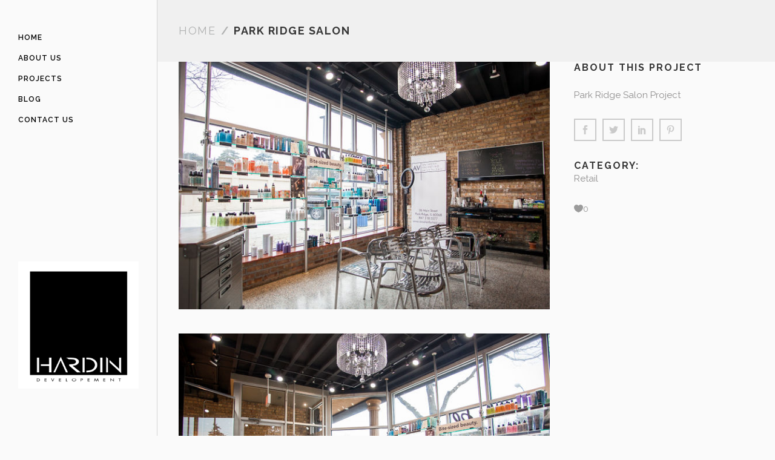

--- FILE ---
content_type: text/html; charset=UTF-8
request_url: https://hardindevelop.com/portfolio_page/park-ridge/
body_size: 10639
content:

<!DOCTYPE html>
<html lang="en-US">
<head>
    <meta charset="UTF-8"/>

                <meta name=viewport content="width=device-width,initial-scale=1,user-scalable=no">
        
            
                            <link rel="shortcut icon" type="image/x-icon" href="https://hardindevelop.com/wp-content/uploads/2015/03/hardin-design-favicon.png">
                <link rel="apple-touch-icon" href="https://hardindevelop.com/wp-content/uploads/2015/03/hardin-design-favicon.png"/>
            
    <link rel="profile" href="https://gmpg.org/xfn/11"/>
    
    
	<link rel="profile" href="https://gmpg.org/xfn/11" />

	<meta name='robots' content='index, follow, max-image-preview:large, max-snippet:-1, max-video-preview:-1' />

	<!-- This site is optimized with the Yoast SEO plugin v26.6 - https://yoast.com/wordpress/plugins/seo/ -->
	<title>Park Ridge Salon - Hardin Development, LLC</title>
	<link rel="canonical" href="https://hardindevelop.com/portfolio_page/park-ridge/" />
	<meta property="og:locale" content="en_US" />
	<meta property="og:type" content="article" />
	<meta property="og:title" content="Park Ridge Salon - Hardin Development, LLC" />
	<meta property="og:description" content="Park Ridge Salon Project" />
	<meta property="og:url" content="https://hardindevelop.com/portfolio_page/park-ridge/" />
	<meta property="og:site_name" content="Hardin Development, LLC" />
	<meta property="article:modified_time" content="2019-08-24T04:12:55+00:00" />
	<meta property="og:image" content="https://hardindevelop.com/wp-content/uploads/2019/08/Hardin-Development.-Park-Ridge-1.jpg" />
	<meta property="og:image:width" content="640" />
	<meta property="og:image:height" content="427" />
	<meta property="og:image:type" content="image/jpeg" />
	<meta name="twitter:card" content="summary_large_image" />
	<script type="application/ld+json" class="yoast-schema-graph">{"@context":"https://schema.org","@graph":[{"@type":"WebPage","@id":"https://hardindevelop.com/portfolio_page/park-ridge/","url":"https://hardindevelop.com/portfolio_page/park-ridge/","name":"Park Ridge Salon - Hardin Development, LLC","isPartOf":{"@id":"https://hardindevelop.com/#website"},"primaryImageOfPage":{"@id":"https://hardindevelop.com/portfolio_page/park-ridge/#primaryimage"},"image":{"@id":"https://hardindevelop.com/portfolio_page/park-ridge/#primaryimage"},"thumbnailUrl":"https://hardindevelop.com/wp-content/uploads/2019/08/Hardin-Development.-Park-Ridge-1.jpg","datePublished":"2019-08-24T04:07:27+00:00","dateModified":"2019-08-24T04:12:55+00:00","breadcrumb":{"@id":"https://hardindevelop.com/portfolio_page/park-ridge/#breadcrumb"},"inLanguage":"en-US","potentialAction":[{"@type":"ReadAction","target":["https://hardindevelop.com/portfolio_page/park-ridge/"]}]},{"@type":"ImageObject","inLanguage":"en-US","@id":"https://hardindevelop.com/portfolio_page/park-ridge/#primaryimage","url":"https://hardindevelop.com/wp-content/uploads/2019/08/Hardin-Development.-Park-Ridge-1.jpg","contentUrl":"https://hardindevelop.com/wp-content/uploads/2019/08/Hardin-Development.-Park-Ridge-1.jpg","width":640,"height":427},{"@type":"BreadcrumbList","@id":"https://hardindevelop.com/portfolio_page/park-ridge/#breadcrumb","itemListElement":[{"@type":"ListItem","position":1,"name":"Home","item":"https://hardindevelop.com/"},{"@type":"ListItem","position":2,"name":"Portfolio","item":"https://hardindevelop.com/portfolio_page/"},{"@type":"ListItem","position":3,"name":"Park Ridge Salon"}]},{"@type":"WebSite","@id":"https://hardindevelop.com/#website","url":"https://hardindevelop.com/","name":"Hardin Development, LLC","description":"Commercial Development &amp; General Contracting","potentialAction":[{"@type":"SearchAction","target":{"@type":"EntryPoint","urlTemplate":"https://hardindevelop.com/?s={search_term_string}"},"query-input":{"@type":"PropertyValueSpecification","valueRequired":true,"valueName":"search_term_string"}}],"inLanguage":"en-US"}]}</script>
	<!-- / Yoast SEO plugin. -->


<link rel='dns-prefetch' href='//fonts.googleapis.com' />
<link rel='dns-prefetch' href='//use.fontawesome.com' />
<link rel="alternate" type="application/rss+xml" title="Hardin Development, LLC &raquo; Feed" href="https://hardindevelop.com/feed/" />
<link rel="alternate" type="application/rss+xml" title="Hardin Development, LLC &raquo; Comments Feed" href="https://hardindevelop.com/comments/feed/" />
<link rel="alternate" title="oEmbed (JSON)" type="application/json+oembed" href="https://hardindevelop.com/wp-json/oembed/1.0/embed?url=https%3A%2F%2Fhardindevelop.com%2Fportfolio_page%2Fpark-ridge%2F" />
<link rel="alternate" title="oEmbed (XML)" type="text/xml+oembed" href="https://hardindevelop.com/wp-json/oembed/1.0/embed?url=https%3A%2F%2Fhardindevelop.com%2Fportfolio_page%2Fpark-ridge%2F&#038;format=xml" />
<style type="text/css" media="all">@font-face{font-family:'Cinzel';font-display:block;font-style:normal;font-weight:400;font-display:swap;src:url(https://fonts.gstatic.com/s/cinzel/v26/8vIJ7ww63mVu7gt7-GT7PkRXM8Xx.woff2) format('woff2');unicode-range:U+0100-02BA,U+02BD-02C5,U+02C7-02CC,U+02CE-02D7,U+02DD-02FF,U+0304,U+0308,U+0329,U+1D00-1DBF,U+1E00-1E9F,U+1EF2-1EFF,U+2020,U+20A0-20AB,U+20AD-20C0,U+2113,U+2C60-2C7F,U+A720-A7FF}@font-face{font-family:'Cinzel';font-display:block;font-style:normal;font-weight:400;font-display:swap;src:url(https://fonts.gstatic.com/s/cinzel/v26/8vIJ7ww63mVu7gt79mT7PkRXMw.woff2) format('woff2');unicode-range:U+0000-00FF,U+0131,U+0152-0153,U+02BB-02BC,U+02C6,U+02DA,U+02DC,U+0304,U+0308,U+0329,U+2000-206F,U+20AC,U+2122,U+2191,U+2193,U+2212,U+2215,U+FEFF,U+FFFD}@font-face{font-family:'Cinzel';font-display:block;font-style:normal;font-weight:600;font-display:swap;src:url(https://fonts.gstatic.com/s/cinzel/v26/8vIJ7ww63mVu7gt7-GT7PkRXM8Xx.woff2) format('woff2');unicode-range:U+0100-02BA,U+02BD-02C5,U+02C7-02CC,U+02CE-02D7,U+02DD-02FF,U+0304,U+0308,U+0329,U+1D00-1DBF,U+1E00-1E9F,U+1EF2-1EFF,U+2020,U+20A0-20AB,U+20AD-20C0,U+2113,U+2C60-2C7F,U+A720-A7FF}@font-face{font-family:'Cinzel';font-display:block;font-style:normal;font-weight:600;font-display:swap;src:url(https://fonts.gstatic.com/s/cinzel/v26/8vIJ7ww63mVu7gt79mT7PkRXMw.woff2) format('woff2');unicode-range:U+0000-00FF,U+0131,U+0152-0153,U+02BB-02BC,U+02C6,U+02DA,U+02DC,U+0304,U+0308,U+0329,U+2000-206F,U+20AC,U+2122,U+2191,U+2193,U+2212,U+2215,U+FEFF,U+FFFD}@font-face{font-family:'Cinzel';font-display:block;font-style:normal;font-weight:700;font-display:swap;src:url(https://fonts.gstatic.com/s/cinzel/v26/8vIJ7ww63mVu7gt7-GT7PkRXM8Xx.woff2) format('woff2');unicode-range:U+0100-02BA,U+02BD-02C5,U+02C7-02CC,U+02CE-02D7,U+02DD-02FF,U+0304,U+0308,U+0329,U+1D00-1DBF,U+1E00-1E9F,U+1EF2-1EFF,U+2020,U+20A0-20AB,U+20AD-20C0,U+2113,U+2C60-2C7F,U+A720-A7FF}@font-face{font-family:'Cinzel';font-display:block;font-style:normal;font-weight:700;font-display:swap;src:url(https://fonts.gstatic.com/s/cinzel/v26/8vIJ7ww63mVu7gt79mT7PkRXMw.woff2) format('woff2');unicode-range:U+0000-00FF,U+0131,U+0152-0153,U+02BB-02BC,U+02C6,U+02DA,U+02DC,U+0304,U+0308,U+0329,U+2000-206F,U+20AC,U+2122,U+2191,U+2193,U+2212,U+2215,U+FEFF,U+FFFD}@font-face{font-family:'Cinzel';font-display:block;font-style:normal;font-weight:800;font-display:swap;src:url(https://fonts.gstatic.com/s/cinzel/v26/8vIJ7ww63mVu7gt7-GT7PkRXM8Xx.woff2) format('woff2');unicode-range:U+0100-02BA,U+02BD-02C5,U+02C7-02CC,U+02CE-02D7,U+02DD-02FF,U+0304,U+0308,U+0329,U+1D00-1DBF,U+1E00-1E9F,U+1EF2-1EFF,U+2020,U+20A0-20AB,U+20AD-20C0,U+2113,U+2C60-2C7F,U+A720-A7FF}@font-face{font-family:'Cinzel';font-display:block;font-style:normal;font-weight:800;font-display:swap;src:url(https://fonts.gstatic.com/s/cinzel/v26/8vIJ7ww63mVu7gt79mT7PkRXMw.woff2) format('woff2');unicode-range:U+0000-00FF,U+0131,U+0152-0153,U+02BB-02BC,U+02C6,U+02DA,U+02DC,U+0304,U+0308,U+0329,U+2000-206F,U+20AC,U+2122,U+2191,U+2193,U+2212,U+2215,U+FEFF,U+FFFD}@font-face{font-family:'Raleway';font-style:italic;font-weight:300;font-display:swap;src:url(https://fonts.gstatic.com/s/raleway/v37/1Ptsg8zYS_SKggPNyCg4QIFqL_KWxWMT.woff2) format('woff2');unicode-range:U+0460-052F,U+1C80-1C8A,U+20B4,U+2DE0-2DFF,U+A640-A69F,U+FE2E-FE2F}@font-face{font-family:'Raleway';font-style:italic;font-weight:300;font-display:swap;src:url(https://fonts.gstatic.com/s/raleway/v37/1Ptsg8zYS_SKggPNyCg4SYFqL_KWxWMT.woff2) format('woff2');unicode-range:U+0301,U+0400-045F,U+0490-0491,U+04B0-04B1,U+2116}@font-face{font-family:'Raleway';font-style:italic;font-weight:300;font-display:swap;src:url(https://fonts.gstatic.com/s/raleway/v37/1Ptsg8zYS_SKggPNyCg4QoFqL_KWxWMT.woff2) format('woff2');unicode-range:U+0102-0103,U+0110-0111,U+0128-0129,U+0168-0169,U+01A0-01A1,U+01AF-01B0,U+0300-0301,U+0303-0304,U+0308-0309,U+0323,U+0329,U+1EA0-1EF9,U+20AB}@font-face{font-family:'Raleway';font-style:italic;font-weight:300;font-display:swap;src:url(https://fonts.gstatic.com/s/raleway/v37/1Ptsg8zYS_SKggPNyCg4Q4FqL_KWxWMT.woff2) format('woff2');unicode-range:U+0100-02BA,U+02BD-02C5,U+02C7-02CC,U+02CE-02D7,U+02DD-02FF,U+0304,U+0308,U+0329,U+1D00-1DBF,U+1E00-1E9F,U+1EF2-1EFF,U+2020,U+20A0-20AB,U+20AD-20C0,U+2113,U+2C60-2C7F,U+A720-A7FF}@font-face{font-family:'Raleway';font-style:italic;font-weight:300;font-display:swap;src:url(https://fonts.gstatic.com/s/raleway/v37/1Ptsg8zYS_SKggPNyCg4TYFqL_KWxQ.woff2) format('woff2');unicode-range:U+0000-00FF,U+0131,U+0152-0153,U+02BB-02BC,U+02C6,U+02DA,U+02DC,U+0304,U+0308,U+0329,U+2000-206F,U+20AC,U+2122,U+2191,U+2193,U+2212,U+2215,U+FEFF,U+FFFD}@font-face{font-family:'Raleway';font-style:italic;font-weight:400;font-display:swap;src:url(https://fonts.gstatic.com/s/raleway/v37/1Ptsg8zYS_SKggPNyCg4QIFqL_KWxWMT.woff2) format('woff2');unicode-range:U+0460-052F,U+1C80-1C8A,U+20B4,U+2DE0-2DFF,U+A640-A69F,U+FE2E-FE2F}@font-face{font-family:'Raleway';font-style:italic;font-weight:400;font-display:swap;src:url(https://fonts.gstatic.com/s/raleway/v37/1Ptsg8zYS_SKggPNyCg4SYFqL_KWxWMT.woff2) format('woff2');unicode-range:U+0301,U+0400-045F,U+0490-0491,U+04B0-04B1,U+2116}@font-face{font-family:'Raleway';font-style:italic;font-weight:400;font-display:swap;src:url(https://fonts.gstatic.com/s/raleway/v37/1Ptsg8zYS_SKggPNyCg4QoFqL_KWxWMT.woff2) format('woff2');unicode-range:U+0102-0103,U+0110-0111,U+0128-0129,U+0168-0169,U+01A0-01A1,U+01AF-01B0,U+0300-0301,U+0303-0304,U+0308-0309,U+0323,U+0329,U+1EA0-1EF9,U+20AB}@font-face{font-family:'Raleway';font-style:italic;font-weight:400;font-display:swap;src:url(https://fonts.gstatic.com/s/raleway/v37/1Ptsg8zYS_SKggPNyCg4Q4FqL_KWxWMT.woff2) format('woff2');unicode-range:U+0100-02BA,U+02BD-02C5,U+02C7-02CC,U+02CE-02D7,U+02DD-02FF,U+0304,U+0308,U+0329,U+1D00-1DBF,U+1E00-1E9F,U+1EF2-1EFF,U+2020,U+20A0-20AB,U+20AD-20C0,U+2113,U+2C60-2C7F,U+A720-A7FF}@font-face{font-family:'Raleway';font-style:italic;font-weight:400;font-display:swap;src:url(https://fonts.gstatic.com/s/raleway/v37/1Ptsg8zYS_SKggPNyCg4TYFqL_KWxQ.woff2) format('woff2');unicode-range:U+0000-00FF,U+0131,U+0152-0153,U+02BB-02BC,U+02C6,U+02DA,U+02DC,U+0304,U+0308,U+0329,U+2000-206F,U+20AC,U+2122,U+2191,U+2193,U+2212,U+2215,U+FEFF,U+FFFD}@font-face{font-family:'Raleway';font-style:italic;font-weight:600;font-display:swap;src:url(https://fonts.gstatic.com/s/raleway/v37/1Ptsg8zYS_SKggPNyCg4QIFqL_KWxWMT.woff2) format('woff2');unicode-range:U+0460-052F,U+1C80-1C8A,U+20B4,U+2DE0-2DFF,U+A640-A69F,U+FE2E-FE2F}@font-face{font-family:'Raleway';font-style:italic;font-weight:600;font-display:swap;src:url(https://fonts.gstatic.com/s/raleway/v37/1Ptsg8zYS_SKggPNyCg4SYFqL_KWxWMT.woff2) format('woff2');unicode-range:U+0301,U+0400-045F,U+0490-0491,U+04B0-04B1,U+2116}@font-face{font-family:'Raleway';font-style:italic;font-weight:600;font-display:swap;src:url(https://fonts.gstatic.com/s/raleway/v37/1Ptsg8zYS_SKggPNyCg4QoFqL_KWxWMT.woff2) format('woff2');unicode-range:U+0102-0103,U+0110-0111,U+0128-0129,U+0168-0169,U+01A0-01A1,U+01AF-01B0,U+0300-0301,U+0303-0304,U+0308-0309,U+0323,U+0329,U+1EA0-1EF9,U+20AB}@font-face{font-family:'Raleway';font-style:italic;font-weight:600;font-display:swap;src:url(https://fonts.gstatic.com/s/raleway/v37/1Ptsg8zYS_SKggPNyCg4Q4FqL_KWxWMT.woff2) format('woff2');unicode-range:U+0100-02BA,U+02BD-02C5,U+02C7-02CC,U+02CE-02D7,U+02DD-02FF,U+0304,U+0308,U+0329,U+1D00-1DBF,U+1E00-1E9F,U+1EF2-1EFF,U+2020,U+20A0-20AB,U+20AD-20C0,U+2113,U+2C60-2C7F,U+A720-A7FF}@font-face{font-family:'Raleway';font-style:italic;font-weight:600;font-display:swap;src:url(https://fonts.gstatic.com/s/raleway/v37/1Ptsg8zYS_SKggPNyCg4TYFqL_KWxQ.woff2) format('woff2');unicode-range:U+0000-00FF,U+0131,U+0152-0153,U+02BB-02BC,U+02C6,U+02DA,U+02DC,U+0304,U+0308,U+0329,U+2000-206F,U+20AC,U+2122,U+2191,U+2193,U+2212,U+2215,U+FEFF,U+FFFD}@font-face{font-family:'Raleway';font-style:italic;font-weight:700;font-display:swap;src:url(https://fonts.gstatic.com/s/raleway/v37/1Ptsg8zYS_SKggPNyCg4QIFqL_KWxWMT.woff2) format('woff2');unicode-range:U+0460-052F,U+1C80-1C8A,U+20B4,U+2DE0-2DFF,U+A640-A69F,U+FE2E-FE2F}@font-face{font-family:'Raleway';font-style:italic;font-weight:700;font-display:swap;src:url(https://fonts.gstatic.com/s/raleway/v37/1Ptsg8zYS_SKggPNyCg4SYFqL_KWxWMT.woff2) format('woff2');unicode-range:U+0301,U+0400-045F,U+0490-0491,U+04B0-04B1,U+2116}@font-face{font-family:'Raleway';font-style:italic;font-weight:700;font-display:swap;src:url(https://fonts.gstatic.com/s/raleway/v37/1Ptsg8zYS_SKggPNyCg4QoFqL_KWxWMT.woff2) format('woff2');unicode-range:U+0102-0103,U+0110-0111,U+0128-0129,U+0168-0169,U+01A0-01A1,U+01AF-01B0,U+0300-0301,U+0303-0304,U+0308-0309,U+0323,U+0329,U+1EA0-1EF9,U+20AB}@font-face{font-family:'Raleway';font-style:italic;font-weight:700;font-display:swap;src:url(https://fonts.gstatic.com/s/raleway/v37/1Ptsg8zYS_SKggPNyCg4Q4FqL_KWxWMT.woff2) format('woff2');unicode-range:U+0100-02BA,U+02BD-02C5,U+02C7-02CC,U+02CE-02D7,U+02DD-02FF,U+0304,U+0308,U+0329,U+1D00-1DBF,U+1E00-1E9F,U+1EF2-1EFF,U+2020,U+20A0-20AB,U+20AD-20C0,U+2113,U+2C60-2C7F,U+A720-A7FF}@font-face{font-family:'Raleway';font-style:italic;font-weight:700;font-display:swap;src:url(https://fonts.gstatic.com/s/raleway/v37/1Ptsg8zYS_SKggPNyCg4TYFqL_KWxQ.woff2) format('woff2');unicode-range:U+0000-00FF,U+0131,U+0152-0153,U+02BB-02BC,U+02C6,U+02DA,U+02DC,U+0304,U+0308,U+0329,U+2000-206F,U+20AC,U+2122,U+2191,U+2193,U+2212,U+2215,U+FEFF,U+FFFD}@font-face{font-family:'Raleway';font-display:block;font-style:normal;font-weight:200;font-display:swap;src:url(https://fonts.gstatic.com/s/raleway/v37/1Ptug8zYS_SKggPNyCAIT4ttDfCmxA.woff2) format('woff2');unicode-range:U+0460-052F,U+1C80-1C8A,U+20B4,U+2DE0-2DFF,U+A640-A69F,U+FE2E-FE2F}@font-face{font-family:'Raleway';font-display:block;font-style:normal;font-weight:200;font-display:swap;src:url(https://fonts.gstatic.com/s/raleway/v37/1Ptug8zYS_SKggPNyCkIT4ttDfCmxA.woff2) format('woff2');unicode-range:U+0301,U+0400-045F,U+0490-0491,U+04B0-04B1,U+2116}@font-face{font-family:'Raleway';font-display:block;font-style:normal;font-weight:200;font-display:swap;src:url(https://fonts.gstatic.com/s/raleway/v37/1Ptug8zYS_SKggPNyCIIT4ttDfCmxA.woff2) format('woff2');unicode-range:U+0102-0103,U+0110-0111,U+0128-0129,U+0168-0169,U+01A0-01A1,U+01AF-01B0,U+0300-0301,U+0303-0304,U+0308-0309,U+0323,U+0329,U+1EA0-1EF9,U+20AB}@font-face{font-family:'Raleway';font-display:block;font-style:normal;font-weight:200;font-display:swap;src:url(https://fonts.gstatic.com/s/raleway/v37/1Ptug8zYS_SKggPNyCMIT4ttDfCmxA.woff2) format('woff2');unicode-range:U+0100-02BA,U+02BD-02C5,U+02C7-02CC,U+02CE-02D7,U+02DD-02FF,U+0304,U+0308,U+0329,U+1D00-1DBF,U+1E00-1E9F,U+1EF2-1EFF,U+2020,U+20A0-20AB,U+20AD-20C0,U+2113,U+2C60-2C7F,U+A720-A7FF}@font-face{font-family:'Raleway';font-display:block;font-style:normal;font-weight:200;font-display:swap;src:url(https://fonts.gstatic.com/s/raleway/v37/1Ptug8zYS_SKggPNyC0IT4ttDfA.woff2) format('woff2');unicode-range:U+0000-00FF,U+0131,U+0152-0153,U+02BB-02BC,U+02C6,U+02DA,U+02DC,U+0304,U+0308,U+0329,U+2000-206F,U+20AC,U+2122,U+2191,U+2193,U+2212,U+2215,U+FEFF,U+FFFD}@font-face{font-family:'Raleway';font-display:block;font-style:normal;font-weight:300;font-display:swap;src:url(https://fonts.gstatic.com/s/raleway/v37/1Ptug8zYS_SKggPNyCAIT4ttDfCmxA.woff2) format('woff2');unicode-range:U+0460-052F,U+1C80-1C8A,U+20B4,U+2DE0-2DFF,U+A640-A69F,U+FE2E-FE2F}@font-face{font-family:'Raleway';font-display:block;font-style:normal;font-weight:300;font-display:swap;src:url(https://fonts.gstatic.com/s/raleway/v37/1Ptug8zYS_SKggPNyCkIT4ttDfCmxA.woff2) format('woff2');unicode-range:U+0301,U+0400-045F,U+0490-0491,U+04B0-04B1,U+2116}@font-face{font-family:'Raleway';font-display:block;font-style:normal;font-weight:300;font-display:swap;src:url(https://fonts.gstatic.com/s/raleway/v37/1Ptug8zYS_SKggPNyCIIT4ttDfCmxA.woff2) format('woff2');unicode-range:U+0102-0103,U+0110-0111,U+0128-0129,U+0168-0169,U+01A0-01A1,U+01AF-01B0,U+0300-0301,U+0303-0304,U+0308-0309,U+0323,U+0329,U+1EA0-1EF9,U+20AB}@font-face{font-family:'Raleway';font-display:block;font-style:normal;font-weight:300;font-display:swap;src:url(https://fonts.gstatic.com/s/raleway/v37/1Ptug8zYS_SKggPNyCMIT4ttDfCmxA.woff2) format('woff2');unicode-range:U+0100-02BA,U+02BD-02C5,U+02C7-02CC,U+02CE-02D7,U+02DD-02FF,U+0304,U+0308,U+0329,U+1D00-1DBF,U+1E00-1E9F,U+1EF2-1EFF,U+2020,U+20A0-20AB,U+20AD-20C0,U+2113,U+2C60-2C7F,U+A720-A7FF}@font-face{font-family:'Raleway';font-display:block;font-style:normal;font-weight:300;font-display:swap;src:url(https://fonts.gstatic.com/s/raleway/v37/1Ptug8zYS_SKggPNyC0IT4ttDfA.woff2) format('woff2');unicode-range:U+0000-00FF,U+0131,U+0152-0153,U+02BB-02BC,U+02C6,U+02DA,U+02DC,U+0304,U+0308,U+0329,U+2000-206F,U+20AC,U+2122,U+2191,U+2193,U+2212,U+2215,U+FEFF,U+FFFD}@font-face{font-family:'Raleway';font-display:block;font-style:normal;font-weight:400;font-display:swap;src:url(https://fonts.gstatic.com/s/raleway/v37/1Ptug8zYS_SKggPNyCAIT4ttDfCmxA.woff2) format('woff2');unicode-range:U+0460-052F,U+1C80-1C8A,U+20B4,U+2DE0-2DFF,U+A640-A69F,U+FE2E-FE2F}@font-face{font-family:'Raleway';font-display:block;font-style:normal;font-weight:400;font-display:swap;src:url(https://fonts.gstatic.com/s/raleway/v37/1Ptug8zYS_SKggPNyCkIT4ttDfCmxA.woff2) format('woff2');unicode-range:U+0301,U+0400-045F,U+0490-0491,U+04B0-04B1,U+2116}@font-face{font-family:'Raleway';font-display:block;font-style:normal;font-weight:400;font-display:swap;src:url(https://fonts.gstatic.com/s/raleway/v37/1Ptug8zYS_SKggPNyCIIT4ttDfCmxA.woff2) format('woff2');unicode-range:U+0102-0103,U+0110-0111,U+0128-0129,U+0168-0169,U+01A0-01A1,U+01AF-01B0,U+0300-0301,U+0303-0304,U+0308-0309,U+0323,U+0329,U+1EA0-1EF9,U+20AB}@font-face{font-family:'Raleway';font-display:block;font-style:normal;font-weight:400;font-display:swap;src:url(https://fonts.gstatic.com/s/raleway/v37/1Ptug8zYS_SKggPNyCMIT4ttDfCmxA.woff2) format('woff2');unicode-range:U+0100-02BA,U+02BD-02C5,U+02C7-02CC,U+02CE-02D7,U+02DD-02FF,U+0304,U+0308,U+0329,U+1D00-1DBF,U+1E00-1E9F,U+1EF2-1EFF,U+2020,U+20A0-20AB,U+20AD-20C0,U+2113,U+2C60-2C7F,U+A720-A7FF}@font-face{font-family:'Raleway';font-display:block;font-style:normal;font-weight:400;font-display:swap;src:url(https://fonts.gstatic.com/s/raleway/v37/1Ptug8zYS_SKggPNyC0IT4ttDfA.woff2) format('woff2');unicode-range:U+0000-00FF,U+0131,U+0152-0153,U+02BB-02BC,U+02C6,U+02DA,U+02DC,U+0304,U+0308,U+0329,U+2000-206F,U+20AC,U+2122,U+2191,U+2193,U+2212,U+2215,U+FEFF,U+FFFD}@font-face{font-family:'Raleway';font-display:block;font-style:normal;font-weight:600;font-display:swap;src:url(https://fonts.gstatic.com/s/raleway/v37/1Ptug8zYS_SKggPNyCAIT4ttDfCmxA.woff2) format('woff2');unicode-range:U+0460-052F,U+1C80-1C8A,U+20B4,U+2DE0-2DFF,U+A640-A69F,U+FE2E-FE2F}@font-face{font-family:'Raleway';font-display:block;font-style:normal;font-weight:600;font-display:swap;src:url(https://fonts.gstatic.com/s/raleway/v37/1Ptug8zYS_SKggPNyCkIT4ttDfCmxA.woff2) format('woff2');unicode-range:U+0301,U+0400-045F,U+0490-0491,U+04B0-04B1,U+2116}@font-face{font-family:'Raleway';font-display:block;font-style:normal;font-weight:600;font-display:swap;src:url(https://fonts.gstatic.com/s/raleway/v37/1Ptug8zYS_SKggPNyCIIT4ttDfCmxA.woff2) format('woff2');unicode-range:U+0102-0103,U+0110-0111,U+0128-0129,U+0168-0169,U+01A0-01A1,U+01AF-01B0,U+0300-0301,U+0303-0304,U+0308-0309,U+0323,U+0329,U+1EA0-1EF9,U+20AB}@font-face{font-family:'Raleway';font-display:block;font-style:normal;font-weight:600;font-display:swap;src:url(https://fonts.gstatic.com/s/raleway/v37/1Ptug8zYS_SKggPNyCMIT4ttDfCmxA.woff2) format('woff2');unicode-range:U+0100-02BA,U+02BD-02C5,U+02C7-02CC,U+02CE-02D7,U+02DD-02FF,U+0304,U+0308,U+0329,U+1D00-1DBF,U+1E00-1E9F,U+1EF2-1EFF,U+2020,U+20A0-20AB,U+20AD-20C0,U+2113,U+2C60-2C7F,U+A720-A7FF}@font-face{font-family:'Raleway';font-display:block;font-style:normal;font-weight:600;font-display:swap;src:url(https://fonts.gstatic.com/s/raleway/v37/1Ptug8zYS_SKggPNyC0IT4ttDfA.woff2) format('woff2');unicode-range:U+0000-00FF,U+0131,U+0152-0153,U+02BB-02BC,U+02C6,U+02DA,U+02DC,U+0304,U+0308,U+0329,U+2000-206F,U+20AC,U+2122,U+2191,U+2193,U+2212,U+2215,U+FEFF,U+FFFD}@font-face{font-family:'Raleway';font-display:block;font-style:normal;font-weight:700;font-display:swap;src:url(https://fonts.gstatic.com/s/raleway/v37/1Ptug8zYS_SKggPNyCAIT4ttDfCmxA.woff2) format('woff2');unicode-range:U+0460-052F,U+1C80-1C8A,U+20B4,U+2DE0-2DFF,U+A640-A69F,U+FE2E-FE2F}@font-face{font-family:'Raleway';font-display:block;font-style:normal;font-weight:700;font-display:swap;src:url(https://fonts.gstatic.com/s/raleway/v37/1Ptug8zYS_SKggPNyCkIT4ttDfCmxA.woff2) format('woff2');unicode-range:U+0301,U+0400-045F,U+0490-0491,U+04B0-04B1,U+2116}@font-face{font-family:'Raleway';font-display:block;font-style:normal;font-weight:700;font-display:swap;src:url(https://fonts.gstatic.com/s/raleway/v37/1Ptug8zYS_SKggPNyCIIT4ttDfCmxA.woff2) format('woff2');unicode-range:U+0102-0103,U+0110-0111,U+0128-0129,U+0168-0169,U+01A0-01A1,U+01AF-01B0,U+0300-0301,U+0303-0304,U+0308-0309,U+0323,U+0329,U+1EA0-1EF9,U+20AB}@font-face{font-family:'Raleway';font-display:block;font-style:normal;font-weight:700;font-display:swap;src:url(https://fonts.gstatic.com/s/raleway/v37/1Ptug8zYS_SKggPNyCMIT4ttDfCmxA.woff2) format('woff2');unicode-range:U+0100-02BA,U+02BD-02C5,U+02C7-02CC,U+02CE-02D7,U+02DD-02FF,U+0304,U+0308,U+0329,U+1D00-1DBF,U+1E00-1E9F,U+1EF2-1EFF,U+2020,U+20A0-20AB,U+20AD-20C0,U+2113,U+2C60-2C7F,U+A720-A7FF}@font-face{font-family:'Raleway';font-display:block;font-style:normal;font-weight:700;font-display:swap;src:url(https://fonts.gstatic.com/s/raleway/v37/1Ptug8zYS_SKggPNyC0IT4ttDfA.woff2) format('woff2');unicode-range:U+0000-00FF,U+0131,U+0152-0153,U+02BB-02BC,U+02C6,U+02DA,U+02DC,U+0304,U+0308,U+0329,U+2000-206F,U+20AC,U+2122,U+2191,U+2193,U+2212,U+2215,U+FEFF,U+FFFD}@font-face{font-family:'Raleway';font-display:block;font-style:normal;font-weight:800;font-display:swap;src:url(https://fonts.gstatic.com/s/raleway/v37/1Ptug8zYS_SKggPNyCAIT4ttDfCmxA.woff2) format('woff2');unicode-range:U+0460-052F,U+1C80-1C8A,U+20B4,U+2DE0-2DFF,U+A640-A69F,U+FE2E-FE2F}@font-face{font-family:'Raleway';font-display:block;font-style:normal;font-weight:800;font-display:swap;src:url(https://fonts.gstatic.com/s/raleway/v37/1Ptug8zYS_SKggPNyCkIT4ttDfCmxA.woff2) format('woff2');unicode-range:U+0301,U+0400-045F,U+0490-0491,U+04B0-04B1,U+2116}@font-face{font-family:'Raleway';font-display:block;font-style:normal;font-weight:800;font-display:swap;src:url(https://fonts.gstatic.com/s/raleway/v37/1Ptug8zYS_SKggPNyCIIT4ttDfCmxA.woff2) format('woff2');unicode-range:U+0102-0103,U+0110-0111,U+0128-0129,U+0168-0169,U+01A0-01A1,U+01AF-01B0,U+0300-0301,U+0303-0304,U+0308-0309,U+0323,U+0329,U+1EA0-1EF9,U+20AB}@font-face{font-family:'Raleway';font-display:block;font-style:normal;font-weight:800;font-display:swap;src:url(https://fonts.gstatic.com/s/raleway/v37/1Ptug8zYS_SKggPNyCMIT4ttDfCmxA.woff2) format('woff2');unicode-range:U+0100-02BA,U+02BD-02C5,U+02C7-02CC,U+02CE-02D7,U+02DD-02FF,U+0304,U+0308,U+0329,U+1D00-1DBF,U+1E00-1E9F,U+1EF2-1EFF,U+2020,U+20A0-20AB,U+20AD-20C0,U+2113,U+2C60-2C7F,U+A720-A7FF}@font-face{font-family:'Raleway';font-display:block;font-style:normal;font-weight:800;font-display:swap;src:url(https://fonts.gstatic.com/s/raleway/v37/1Ptug8zYS_SKggPNyC0IT4ttDfA.woff2) format('woff2');unicode-range:U+0000-00FF,U+0131,U+0152-0153,U+02BB-02BC,U+02C6,U+02DA,U+02DC,U+0304,U+0308,U+0329,U+2000-206F,U+20AC,U+2122,U+2191,U+2193,U+2212,U+2215,U+FEFF,U+FFFD}</style>
<style id='wp-img-auto-sizes-contain-inline-css' type='text/css'>
img:is([sizes=auto i],[sizes^="auto," i]){contain-intrinsic-size:3000px 1500px}
/*# sourceURL=wp-img-auto-sizes-contain-inline-css */
</style>
<style id='wp-block-library-inline-css' type='text/css'>
:root{--wp-block-synced-color:#7a00df;--wp-block-synced-color--rgb:122,0,223;--wp-bound-block-color:var(--wp-block-synced-color);--wp-editor-canvas-background:#ddd;--wp-admin-theme-color:#007cba;--wp-admin-theme-color--rgb:0,124,186;--wp-admin-theme-color-darker-10:#006ba1;--wp-admin-theme-color-darker-10--rgb:0,107,160.5;--wp-admin-theme-color-darker-20:#005a87;--wp-admin-theme-color-darker-20--rgb:0,90,135;--wp-admin-border-width-focus:2px}@media (min-resolution:192dpi){:root{--wp-admin-border-width-focus:1.5px}}.wp-element-button{cursor:pointer}:root .has-very-light-gray-background-color{background-color:#eee}:root .has-very-dark-gray-background-color{background-color:#313131}:root .has-very-light-gray-color{color:#eee}:root .has-very-dark-gray-color{color:#313131}:root .has-vivid-green-cyan-to-vivid-cyan-blue-gradient-background{background:linear-gradient(135deg,#00d084,#0693e3)}:root .has-purple-crush-gradient-background{background:linear-gradient(135deg,#34e2e4,#4721fb 50%,#ab1dfe)}:root .has-hazy-dawn-gradient-background{background:linear-gradient(135deg,#faaca8,#dad0ec)}:root .has-subdued-olive-gradient-background{background:linear-gradient(135deg,#fafae1,#67a671)}:root .has-atomic-cream-gradient-background{background:linear-gradient(135deg,#fdd79a,#004a59)}:root .has-nightshade-gradient-background{background:linear-gradient(135deg,#330968,#31cdcf)}:root .has-midnight-gradient-background{background:linear-gradient(135deg,#020381,#2874fc)}:root{--wp--preset--font-size--normal:16px;--wp--preset--font-size--huge:42px}.has-regular-font-size{font-size:1em}.has-larger-font-size{font-size:2.625em}.has-normal-font-size{font-size:var(--wp--preset--font-size--normal)}.has-huge-font-size{font-size:var(--wp--preset--font-size--huge)}.has-text-align-center{text-align:center}.has-text-align-left{text-align:left}.has-text-align-right{text-align:right}.has-fit-text{white-space:nowrap!important}#end-resizable-editor-section{display:none}.aligncenter{clear:both}.items-justified-left{justify-content:flex-start}.items-justified-center{justify-content:center}.items-justified-right{justify-content:flex-end}.items-justified-space-between{justify-content:space-between}.screen-reader-text{border:0;clip-path:inset(50%);height:1px;margin:-1px;overflow:hidden;padding:0;position:absolute;width:1px;word-wrap:normal!important}.screen-reader-text:focus{background-color:#ddd;clip-path:none;color:#444;display:block;font-size:1em;height:auto;left:5px;line-height:normal;padding:15px 23px 14px;text-decoration:none;top:5px;width:auto;z-index:100000}html :where(.has-border-color){border-style:solid}html :where([style*=border-top-color]){border-top-style:solid}html :where([style*=border-right-color]){border-right-style:solid}html :where([style*=border-bottom-color]){border-bottom-style:solid}html :where([style*=border-left-color]){border-left-style:solid}html :where([style*=border-width]){border-style:solid}html :where([style*=border-top-width]){border-top-style:solid}html :where([style*=border-right-width]){border-right-style:solid}html :where([style*=border-bottom-width]){border-bottom-style:solid}html :where([style*=border-left-width]){border-left-style:solid}html :where(img[class*=wp-image-]){height:auto;max-width:100%}:where(figure){margin:0 0 1em}html :where(.is-position-sticky){--wp-admin--admin-bar--position-offset:var(--wp-admin--admin-bar--height,0px)}@media screen and (max-width:600px){html :where(.is-position-sticky){--wp-admin--admin-bar--position-offset:0px}}

/*# sourceURL=wp-block-library-inline-css */
</style><style id='global-styles-inline-css' type='text/css'>
:root{--wp--preset--aspect-ratio--square: 1;--wp--preset--aspect-ratio--4-3: 4/3;--wp--preset--aspect-ratio--3-4: 3/4;--wp--preset--aspect-ratio--3-2: 3/2;--wp--preset--aspect-ratio--2-3: 2/3;--wp--preset--aspect-ratio--16-9: 16/9;--wp--preset--aspect-ratio--9-16: 9/16;--wp--preset--color--black: #000000;--wp--preset--color--cyan-bluish-gray: #abb8c3;--wp--preset--color--white: #ffffff;--wp--preset--color--pale-pink: #f78da7;--wp--preset--color--vivid-red: #cf2e2e;--wp--preset--color--luminous-vivid-orange: #ff6900;--wp--preset--color--luminous-vivid-amber: #fcb900;--wp--preset--color--light-green-cyan: #7bdcb5;--wp--preset--color--vivid-green-cyan: #00d084;--wp--preset--color--pale-cyan-blue: #8ed1fc;--wp--preset--color--vivid-cyan-blue: #0693e3;--wp--preset--color--vivid-purple: #9b51e0;--wp--preset--gradient--vivid-cyan-blue-to-vivid-purple: linear-gradient(135deg,rgb(6,147,227) 0%,rgb(155,81,224) 100%);--wp--preset--gradient--light-green-cyan-to-vivid-green-cyan: linear-gradient(135deg,rgb(122,220,180) 0%,rgb(0,208,130) 100%);--wp--preset--gradient--luminous-vivid-amber-to-luminous-vivid-orange: linear-gradient(135deg,rgb(252,185,0) 0%,rgb(255,105,0) 100%);--wp--preset--gradient--luminous-vivid-orange-to-vivid-red: linear-gradient(135deg,rgb(255,105,0) 0%,rgb(207,46,46) 100%);--wp--preset--gradient--very-light-gray-to-cyan-bluish-gray: linear-gradient(135deg,rgb(238,238,238) 0%,rgb(169,184,195) 100%);--wp--preset--gradient--cool-to-warm-spectrum: linear-gradient(135deg,rgb(74,234,220) 0%,rgb(151,120,209) 20%,rgb(207,42,186) 40%,rgb(238,44,130) 60%,rgb(251,105,98) 80%,rgb(254,248,76) 100%);--wp--preset--gradient--blush-light-purple: linear-gradient(135deg,rgb(255,206,236) 0%,rgb(152,150,240) 100%);--wp--preset--gradient--blush-bordeaux: linear-gradient(135deg,rgb(254,205,165) 0%,rgb(254,45,45) 50%,rgb(107,0,62) 100%);--wp--preset--gradient--luminous-dusk: linear-gradient(135deg,rgb(255,203,112) 0%,rgb(199,81,192) 50%,rgb(65,88,208) 100%);--wp--preset--gradient--pale-ocean: linear-gradient(135deg,rgb(255,245,203) 0%,rgb(182,227,212) 50%,rgb(51,167,181) 100%);--wp--preset--gradient--electric-grass: linear-gradient(135deg,rgb(202,248,128) 0%,rgb(113,206,126) 100%);--wp--preset--gradient--midnight: linear-gradient(135deg,rgb(2,3,129) 0%,rgb(40,116,252) 100%);--wp--preset--font-size--small: 13px;--wp--preset--font-size--medium: 20px;--wp--preset--font-size--large: 36px;--wp--preset--font-size--x-large: 42px;--wp--preset--spacing--20: 0.44rem;--wp--preset--spacing--30: 0.67rem;--wp--preset--spacing--40: 1rem;--wp--preset--spacing--50: 1.5rem;--wp--preset--spacing--60: 2.25rem;--wp--preset--spacing--70: 3.38rem;--wp--preset--spacing--80: 5.06rem;--wp--preset--shadow--natural: 6px 6px 9px rgba(0, 0, 0, 0.2);--wp--preset--shadow--deep: 12px 12px 50px rgba(0, 0, 0, 0.4);--wp--preset--shadow--sharp: 6px 6px 0px rgba(0, 0, 0, 0.2);--wp--preset--shadow--outlined: 6px 6px 0px -3px rgb(255, 255, 255), 6px 6px rgb(0, 0, 0);--wp--preset--shadow--crisp: 6px 6px 0px rgb(0, 0, 0);}:where(.is-layout-flex){gap: 0.5em;}:where(.is-layout-grid){gap: 0.5em;}body .is-layout-flex{display: flex;}.is-layout-flex{flex-wrap: wrap;align-items: center;}.is-layout-flex > :is(*, div){margin: 0;}body .is-layout-grid{display: grid;}.is-layout-grid > :is(*, div){margin: 0;}:where(.wp-block-columns.is-layout-flex){gap: 2em;}:where(.wp-block-columns.is-layout-grid){gap: 2em;}:where(.wp-block-post-template.is-layout-flex){gap: 1.25em;}:where(.wp-block-post-template.is-layout-grid){gap: 1.25em;}.has-black-color{color: var(--wp--preset--color--black) !important;}.has-cyan-bluish-gray-color{color: var(--wp--preset--color--cyan-bluish-gray) !important;}.has-white-color{color: var(--wp--preset--color--white) !important;}.has-pale-pink-color{color: var(--wp--preset--color--pale-pink) !important;}.has-vivid-red-color{color: var(--wp--preset--color--vivid-red) !important;}.has-luminous-vivid-orange-color{color: var(--wp--preset--color--luminous-vivid-orange) !important;}.has-luminous-vivid-amber-color{color: var(--wp--preset--color--luminous-vivid-amber) !important;}.has-light-green-cyan-color{color: var(--wp--preset--color--light-green-cyan) !important;}.has-vivid-green-cyan-color{color: var(--wp--preset--color--vivid-green-cyan) !important;}.has-pale-cyan-blue-color{color: var(--wp--preset--color--pale-cyan-blue) !important;}.has-vivid-cyan-blue-color{color: var(--wp--preset--color--vivid-cyan-blue) !important;}.has-vivid-purple-color{color: var(--wp--preset--color--vivid-purple) !important;}.has-black-background-color{background-color: var(--wp--preset--color--black) !important;}.has-cyan-bluish-gray-background-color{background-color: var(--wp--preset--color--cyan-bluish-gray) !important;}.has-white-background-color{background-color: var(--wp--preset--color--white) !important;}.has-pale-pink-background-color{background-color: var(--wp--preset--color--pale-pink) !important;}.has-vivid-red-background-color{background-color: var(--wp--preset--color--vivid-red) !important;}.has-luminous-vivid-orange-background-color{background-color: var(--wp--preset--color--luminous-vivid-orange) !important;}.has-luminous-vivid-amber-background-color{background-color: var(--wp--preset--color--luminous-vivid-amber) !important;}.has-light-green-cyan-background-color{background-color: var(--wp--preset--color--light-green-cyan) !important;}.has-vivid-green-cyan-background-color{background-color: var(--wp--preset--color--vivid-green-cyan) !important;}.has-pale-cyan-blue-background-color{background-color: var(--wp--preset--color--pale-cyan-blue) !important;}.has-vivid-cyan-blue-background-color{background-color: var(--wp--preset--color--vivid-cyan-blue) !important;}.has-vivid-purple-background-color{background-color: var(--wp--preset--color--vivid-purple) !important;}.has-black-border-color{border-color: var(--wp--preset--color--black) !important;}.has-cyan-bluish-gray-border-color{border-color: var(--wp--preset--color--cyan-bluish-gray) !important;}.has-white-border-color{border-color: var(--wp--preset--color--white) !important;}.has-pale-pink-border-color{border-color: var(--wp--preset--color--pale-pink) !important;}.has-vivid-red-border-color{border-color: var(--wp--preset--color--vivid-red) !important;}.has-luminous-vivid-orange-border-color{border-color: var(--wp--preset--color--luminous-vivid-orange) !important;}.has-luminous-vivid-amber-border-color{border-color: var(--wp--preset--color--luminous-vivid-amber) !important;}.has-light-green-cyan-border-color{border-color: var(--wp--preset--color--light-green-cyan) !important;}.has-vivid-green-cyan-border-color{border-color: var(--wp--preset--color--vivid-green-cyan) !important;}.has-pale-cyan-blue-border-color{border-color: var(--wp--preset--color--pale-cyan-blue) !important;}.has-vivid-cyan-blue-border-color{border-color: var(--wp--preset--color--vivid-cyan-blue) !important;}.has-vivid-purple-border-color{border-color: var(--wp--preset--color--vivid-purple) !important;}.has-vivid-cyan-blue-to-vivid-purple-gradient-background{background: var(--wp--preset--gradient--vivid-cyan-blue-to-vivid-purple) !important;}.has-light-green-cyan-to-vivid-green-cyan-gradient-background{background: var(--wp--preset--gradient--light-green-cyan-to-vivid-green-cyan) !important;}.has-luminous-vivid-amber-to-luminous-vivid-orange-gradient-background{background: var(--wp--preset--gradient--luminous-vivid-amber-to-luminous-vivid-orange) !important;}.has-luminous-vivid-orange-to-vivid-red-gradient-background{background: var(--wp--preset--gradient--luminous-vivid-orange-to-vivid-red) !important;}.has-very-light-gray-to-cyan-bluish-gray-gradient-background{background: var(--wp--preset--gradient--very-light-gray-to-cyan-bluish-gray) !important;}.has-cool-to-warm-spectrum-gradient-background{background: var(--wp--preset--gradient--cool-to-warm-spectrum) !important;}.has-blush-light-purple-gradient-background{background: var(--wp--preset--gradient--blush-light-purple) !important;}.has-blush-bordeaux-gradient-background{background: var(--wp--preset--gradient--blush-bordeaux) !important;}.has-luminous-dusk-gradient-background{background: var(--wp--preset--gradient--luminous-dusk) !important;}.has-pale-ocean-gradient-background{background: var(--wp--preset--gradient--pale-ocean) !important;}.has-electric-grass-gradient-background{background: var(--wp--preset--gradient--electric-grass) !important;}.has-midnight-gradient-background{background: var(--wp--preset--gradient--midnight) !important;}.has-small-font-size{font-size: var(--wp--preset--font-size--small) !important;}.has-medium-font-size{font-size: var(--wp--preset--font-size--medium) !important;}.has-large-font-size{font-size: var(--wp--preset--font-size--large) !important;}.has-x-large-font-size{font-size: var(--wp--preset--font-size--x-large) !important;}
/*# sourceURL=global-styles-inline-css */
</style>

<style id='classic-theme-styles-inline-css' type='text/css'>
/*! This file is auto-generated */
.wp-block-button__link{color:#fff;background-color:#32373c;border-radius:9999px;box-shadow:none;text-decoration:none;padding:calc(.667em + 2px) calc(1.333em + 2px);font-size:1.125em}.wp-block-file__button{background:#32373c;color:#fff;text-decoration:none}
/*# sourceURL=/wp-includes/css/classic-themes.min.css */
</style>
<link rel='stylesheet' id='wpo_min-header-0-css' href='https://hardindevelop.com/wp-content/cache/wpo-minify/1766620217/assets/wpo-minify-header-b9857745.min.css' type='text/css' media='all' />
<script type="text/javascript" src="https://hardindevelop.com/wp-content/cache/wpo-minify/1766620217/assets/wpo-minify-header-7afd0e3d.min.js" id="wpo_min-header-0-js"></script>
<link rel="https://api.w.org/" href="https://hardindevelop.com/wp-json/" /><link rel="EditURI" type="application/rsd+xml" title="RSD" href="https://hardindevelop.com/xmlrpc.php?rsd" />
<meta name="generator" content="WordPress 6.9" />
<link rel='shortlink' href='https://hardindevelop.com/?p=20668' />
<script src='https://www.google.com/recaptcha/api.js'></script>
<!-- Global site tag (gtag.js) - Google Analytics -->
<script async src="https://www.googletagmanager.com/gtag/js?id=UA-45147002-3"></script>
<script>
  window.dataLayer = window.dataLayer || [];
  function gtag(){dataLayer.push(arguments);}
  gtag('js', new Date());

  gtag('config', 'UA-45147002-3');
</script><meta name="generator" content="Powered by WPBakery Page Builder - drag and drop page builder for WordPress."/>
		<style type="text/css" id="wp-custom-css">
			a, p a {color:#9b9b9b;}		</style>
		<noscript><style> .wpb_animate_when_almost_visible { opacity: 1; }</style></noscript>	
</head>

<body data-rsssl=1 class="wp-singular portfolio_page-template-default single single-portfolio_page postid-20668 wp-theme-soho wp-child-theme-soho-child soho-core-1.0.5  vertical_menu_enabled  vertical_menu_transparency vertical_menu_transparency_on wpb-js-composer js-comp-ver-6.10.0 vc_responsive">

        <div class="ajax_loader"><div class="ajax_loader_1"><div class="ajax_loader_html"></div></div></div>
        <section class="side_menu right">
        <div class="side_menu_title">
                    </div>
        <div id="text-6" class="widget widget_text posts_holder"><h6>Custom Menu</h6>			<div class="textwidget"><ul>
<li><a href="http://demo.select-themes.com/soho/" target="_self">Home</a></li>
<li><a href="http://demo.select-themes.com/soho/about-us/" target="_self">About Us</a></li>
<li><a href="http://demo.select-themes.com/soho/blog/blog-masonry/" target="_self">Blog Masonry</a></li>
<li><a href="http://demo.select-themes.com/soho/portfolio/gallery-style/four-columns-grid/" target="_self">Portfolio Gallery</a></li>
<li><a href="http://demo.select-themes.com/soho/contact-us/" target="_self">Contact Us</a></li>
</ul></div>
		</div>
		<div id="recent-posts-10" class="widget widget_recent_entries posts_holder">
		<h6>Latest From Our Blog</h6>
		<ul>
											<li>
					<a href="https://hardindevelop.com/tapered-open-web-trusses-provide-a-roof-with-style/">Tapered Open-Web Trusses Provide a Roof with Style</a>
									</li>
											<li>
					<a href="https://hardindevelop.com/specialtys-cafe-bakery-now-open-in-oakbrook-terrace/">Construction Complete &#8211; Specialty&#8217;s Cafe &#038; Bakery Now Open in Oakbrook Terrace</a>
									</li>
											<li>
					<a href="https://hardindevelop.com/construction-underway-specialtys-cafe-and-bakery/">Construction Underway &#8211; Specialty’s Cafe and Bakery</a>
									</li>
											<li>
					<a href="https://hardindevelop.com/guest-post/">Guest Post: The Future of Energy Management in Commercial Buildings</a>
									</li>
					</ul>

		</div><div id="text-7" class="widget widget_text posts_holder">			<div class="textwidget"><span class='q_social_icon_holder'><a href="https://www.facebook.com" target='_blank'><span class='fa-stack q_social_icon_class tiny square_social' style='color: #cacaca;' ><span class='social_facebook'></span></span></a></span>

<span class='q_social_icon_holder'><a href='https://twitter.com/' target='_blank'><span class='fa-stack q_social_icon_class tiny square_social' style='color: #cacaca;' ><span class='social_twitter'></span></span></a></span>

<span class='q_social_icon_holder'><a href='https://www.linkedin.com/' target='_blank'><span class='fa-stack q_social_icon_class tiny square_social' style='color: #cacaca;' ><span class='social_linkedin'></span></span></a></span>

<span class='q_social_icon_holder'><a href="https://instagram.com/" target='_blank'><span class='fa-stack q_social_icon_class tiny square_social' style='color: #cacaca;' ><span class='social_instagram'></span></span></a></span></div>
		</div>    </section>

	<div class="wrapper">
	<div class="wrapper_inner">

        
        
        <aside class="vertical_menu_area dark" >



        <div class="vertical_area_background" ></div>


        <div class="vertical_logo_wrapper">
                        <div class="q_logo_vertical">
                <a href="https://hardindevelop.com/">
                    <img class="normal" src="https://hardindevelop.com/wp-content/uploads/2020/01/Hardin-2019-LOGO-JB-v6.png" alt="Logo"/>
                    <img class="light" src="https://hardindevelop.com/wp-content/uploads/2020/01/Hardin-2019-LOGO-JB-v6.png" alt="Logo"/>
                    <img class="dark" src="https://hardindevelop.com/wp-content/uploads/2020/01/Hardin-2019-LOGO-JB-v6.png" alt="Logo"/>
                </a>
            </div>

        </div>

        <nav class="vertical_menu drop_down vertical_menu_dropdown ">
            <ul id="menu-main" class=""><li id="nav-menu-item-20532" class="menu-item menu-item-type-post_type menu-item-object-page menu-item-home  narrow"><a href="https://hardindevelop.com/" class=""><i class="menu_icon fa blank"></i><span>Home</span><span class="menu_line"></span></a></li>
<li id="nav-menu-item-20130" class="menu-item menu-item-type-post_type menu-item-object-page  narrow"><a href="https://hardindevelop.com/about-us/" class=""><i class="menu_icon fa blank"></i><span>About Us</span><span class="menu_line"></span></a></li>
<li id="nav-menu-item-20128" class="menu-item menu-item-type-post_type menu-item-object-page  narrow"><a href="https://hardindevelop.com/projects/" class=""><i class="menu_icon fa blank"></i><span>Projects</span><span class="menu_line"></span></a></li>
<li id="nav-menu-item-20131" class="menu-item menu-item-type-post_type menu-item-object-page current_page_parent  narrow"><a href="https://hardindevelop.com/blog/" class=""><i class="menu_icon fa blank"></i><span>Blog</span><span class="menu_line"></span></a></li>
<li id="nav-menu-item-20132" class="menu-item menu-item-type-post_type menu-item-object-page  narrow"><a href="https://hardindevelop.com/contact-us/" class=""><i class="menu_icon fa blank"></i><span>Contact Us</span><span class="menu_line"></span></a></li>
</ul>        </nav>
        <div class="vertical_menu_area_widget_holder">
            <div id="text-12" class="widget widget_text">			<div class="textwidget"></br>
</br>
</br>
</br>
</br>
</div>
		</div><div id="text-11" class="widget widget_text">			<div class="textwidget"><p><img fetchpriority="high" decoding="async" class="aligncenter size-full wp-image-20732" src="https://hardindevelop.com/wp-content/uploads/2020/01/Hardin-2019-LOGO-JB-v6.png" alt="" width="279" height="295" /></p>
</div>
		</div><div id="text-10" class="widget widget_text">			<div class="textwidget"></br>
</br>
</br>
</br>
</br>
</br>
</br>
</br>
</br>
</br>
</br>
</br>
</br>
</br>
</br>
</br>
</br>
</br></div>
		</div>
		<div id="recent-posts-12" class="widget widget_recent_entries">
		<h6>Latest news</h6>
		<ul>
											<li>
					<a href="https://hardindevelop.com/tapered-open-web-trusses-provide-a-roof-with-style/">Tapered Open-Web Trusses Provide a Roof with Style</a>
									</li>
					</ul>

		</div>        </div>
    </aside>


    <header class="page_header   centered_logo fixed  dark ">
        <div class="header_inner clearfix">

            <div class="header_top_bottom_holder">
                <div class="header_bottom clearfix" style='' >
                                        <div class="container">
                        <div class="container_inner clearfix">
                                                        <div class="header_inner_left">
                                                                    <div class="mobile_menu_button"><span><i class="fa fa-bars"></i></span></div>
                                                                <div class="logo_wrapper">
                                                                        <div class="q_logo"><a href="https://hardindevelop.com/"><img class="normal" src="https://hardindevelop.com/wp-content/uploads/2020/01/Hardin-2019-LOGO-JB-v6.png" alt="Logo"/><img class="light" src="https://hardindevelop.com/wp-content/uploads/2020/01/Hardin-2019-LOGO-JB-v6.png" alt="Logo"/><img class="dark" src="https://hardindevelop.com/wp-content/uploads/2020/01/Hardin-2019-LOGO-JB-v6.png" alt="Logo"/><img class="sticky" src="https://hardindevelop.com/wp-content/uploads/2020/01/Hardin-2019-LOGO-JB-v6.png" alt="Logo"/></a></div>

                                </div>
                            </div>
                                                    </div>
                    </div>
                                </div>
                <nav class="mobile_menu">
                    <ul id="menu-main-1" class=""><li id="mobile-menu-item-20532" class="menu-item menu-item-type-post_type menu-item-object-page menu-item-home "><a href="https://hardindevelop.com/" class=""><span>Home</span></a><span class="mobile_arrow"><i class="fa fa-angle-right"></i><i class="fa fa-angle-down"></i></span></li>
<li id="mobile-menu-item-20130" class="menu-item menu-item-type-post_type menu-item-object-page "><a href="https://hardindevelop.com/about-us/" class=""><span>About Us</span></a><span class="mobile_arrow"><i class="fa fa-angle-right"></i><i class="fa fa-angle-down"></i></span></li>
<li id="mobile-menu-item-20128" class="menu-item menu-item-type-post_type menu-item-object-page "><a href="https://hardindevelop.com/projects/" class=""><span>Projects</span></a><span class="mobile_arrow"><i class="fa fa-angle-right"></i><i class="fa fa-angle-down"></i></span></li>
<li id="mobile-menu-item-20131" class="menu-item menu-item-type-post_type menu-item-object-page current_page_parent "><a href="https://hardindevelop.com/blog/" class=""><span>Blog</span></a><span class="mobile_arrow"><i class="fa fa-angle-right"></i><i class="fa fa-angle-down"></i></span></li>
<li id="mobile-menu-item-20132" class="menu-item menu-item-type-post_type menu-item-object-page "><a href="https://hardindevelop.com/contact-us/" class=""><span>Contact Us</span></a><span class="mobile_arrow"><i class="fa fa-angle-right"></i><i class="fa fa-angle-down"></i></span></li>
</ul>                </nav>
            </div>
        </div>
    </header>

            <a id='back_to_top' href='#'>
			<span class="fa-stack">
				<i class="fa fa-angle-up "></i>
			</span>
    </a>

    
    
	<div class="content ">
        
			<div class="content_inner  " style="">			
                    <div class="title_outer title_without_animation" data-height="102">
        <div class="title  position_left breadcrumbs_title  title_text_background" style="height:102px;">
            
            <div class="image not_responsive"></div>
                            <div class="title_overlay" style="background-image:url('https://demo.select-themes.com/soho/wp-content/uploads/2014/03/bg-patern.png');"></div>
            
                            <div class="title_holder" style="height:102px;">
                    <div class="container">
                        <div class="container_inner clearfix">
                            <div class="title_subtitle_holder" >
                                                                    <div class="title_subtitle_holder_inner">
                                
                                        
                                            <div class="breadcrumb"> <div class="breadcrumbs"><div class="breadcrumbs_inner"><a href="https://hardindevelop.com">Home</a><span class="delimiter">&#47;</span><span class="current">Park Ridge Salon</span></div></div></div>

                                                                        
                                                                    </div>
                                                            </div>    
                        </div>
                    </div>
                </div>
                    </div>
    </div>
			    
							<div class="container">
					<div class="container_inner clearfix">
						<div class="portfolio_single">
														<div class="two_columns_66_33 clearfix portfolio_container">
								<div class="column1">
									<div class="column_inner">
										<div class="portfolio_images">
										                                                                                                    <img src="https://hardindevelop.com/wp-content/uploads/2019/08/Hardin-Development.-Park-Ridge-1.jpg" alt="" />
                                                                                                                                                    <img src="https://hardindevelop.com/wp-content/uploads/2019/08/Hardin-Development.-Park-Ridge-2.jpg" alt="Construction Remodel Renovation Retail Salon Park Ridge IL" />
                                                                                                                                                    <img src="https://hardindevelop.com/wp-content/uploads/2019/08/Hardin-Development.-Park-Ridge-3.jpg" alt="" />
                                                                                                                                                    <img src="https://hardindevelop.com/wp-content/uploads/2019/08/Hardin-Development.-Park-Ridge-4.jpg" alt="" />
                                                                                                                                                    <img src="https://hardindevelop.com/wp-content/uploads/2019/08/Hardin-Development.-Park-Ridge-5.jpg" alt="" />
                                                                                                                                                    <img src="https://hardindevelop.com/wp-content/uploads/2019/08/Hardin-Development.-Park-Ridge-6.jpg" alt="" />
                                                                                                                                                    <img src="https://hardindevelop.com/wp-content/uploads/2019/08/Hardin-Development.-Park-Ridge-7.jpg" alt="" />
                                                                                                                                                    <img src="https://hardindevelop.com/wp-content/uploads/2019/08/Hardin-Development.-Park-Ridge-8.jpg" alt="Hardin Development. Park Ridge 8" />
                                                                                                                                                    <img src="https://hardindevelop.com/wp-content/uploads/2019/08/Hardin-Development.-Park-Ridge-9.jpg" alt="Hardin Development. Park Ridge 9" />
                                                                                                                                                    <img src="https://hardindevelop.com/wp-content/uploads/2019/08/Hardin-Development.-Park-Ridge-10.jpg" alt="Hardin Development. Park Ridge 10" />
                                                                                                                                                    <img src="https://hardindevelop.com/wp-content/uploads/2019/08/Hardin-Development.-Park-Ridge-11.jpg" alt="" />
                                                                                                                                                    <img src="https://hardindevelop.com/wp-content/uploads/2019/08/Hardin-Development.-Park-Ridge-12.jpg" alt="" />
                                                                                                                                                    <img src="https://hardindevelop.com/wp-content/uploads/2019/08/Hardin-Development.-Park-Ridge-13.jpg" alt="Construction Remodel Renovation Retail Salon Park Ridge IL" />
                                                										</div>
									</div>
								</div>
								<div class="column2">
									<div class="column_inner">
										<div class="portfolio_detail portfolio_single_follow clearfix">

																							<h5 class="q_about_title">ABOUT THIS PROJECT</h5>

												<div class="info">
													<p>Park Ridge Salon Project</p>
												</div>
											
											
<div class="social_share_simple_holder"><a title="Share on Facebook" href="javascript:void(0)" onclick="window.open('https://www.facebook.com/sharer/sharer.php?u=https://hardindevelop.com/portfolio_page/park-ridge/', 'sharer', 'toolbar=0,status=0,width=620,height=280');"><span class="social_facebook" aria-hidden="true"></span></a><a href="#" onclick="popUp=window.open('https://twitter.com/intent/tweet?text=Park+Ridge+Salon+Projecthttps://hardindevelop.com/portfolio_page/park-ridge/', 'popupwindow', 'scrollbars=yes,width=800,height=400');popUp.focus();return false;"><span class="social_twitter"></span></a><a href="#" onclick="popUp=window.open('https://linkedin.com/shareArticle?mini=true&amp;url=https%3A%2F%2Fhardindevelop.com%2Fportfolio_page%2Fpark-ridge%2F&amp;title=Park+Ridge+Salon', 'popupwindow', 'scrollbars=yes,width=800,height=400');popUp.focus();return false"><span class="social_linkedin "></span></a><a href="#" onclick="popUp=window.open('https://pinterest.com/pin/create/button/?url=https%3A%2F%2Fhardindevelop.com%2Fportfolio_page%2Fpark-ridge%2F&amp;description=Park Ridge Salon&amp;media=https%3A%2F%2Fhardindevelop.com%2Fwp-content%2Fuploads%2F2019%2F08%2FHardin-Development.-Park-Ridge-1.jpg', 'popupwindow', 'scrollbars=yes,width=800,height=400');popUp.focus();return false"><span class="social_pinterest"></span></a></div>


	<div class="info q_category_info">
		<h5>CATEGORY:</h5>
		<span class="category">
			Retail		</span>
	</div>

	<div class="portfolio_single_like"><a href="#" class="qode-like" id="qode-like-20668" title="Like this"><i class="icon_heart"></i><span class="qode-like-count">0</span></a></div>

										</div>
									</div>
								</div>
							</div>

							<div class="portfolio_navigation">
			<div class="portfolio_prev">
			<a href="https://hardindevelop.com/portfolio_page/naperville-community-center/" rel="prev"><span class="portfolio_prev_icon arrow_carrot-left" aria-hidden="true"></span></a>		</div>
		
			
</div>							
													</div>
					</div>
				</div>
								
				

				<div class="content_bottom" >
					</div>
				
	</div>
</div>
	<footer >
		<div class="footer_inner clearfix">
				<div class="footer_top_holder">
			<div class="footer_top">
								<div class="container">
					<div class="container_inner">
																	<div class="four_columns clearfix">
								<div class="column1">
									<div class="column_inner">
										<div id="custom_html-2" class="widget_text widget widget_custom_html"><h3>Contact Us</h3><div class="textwidget custom-html-widget"><p><strong>HARDIN</strong></p>
<p><small>DEVELOPMENT</small></p><br>

<i class="fa fa-envelope fa-sm circle-icon"></i><strong> <a href="/cdn-cgi/l/email-protection" class="__cf_email__" data-cfemail="0e676068614e666f7c6a67606a6b786b62617e206d6163">[email&#160;protected]</a></strong><br>

<i class="fa fa-phone fa-sm circle-icon"></i><strong> 847-381-6200</strong><br>

<i class="fa fa-mobile fa-sm circle-icon"></i><strong> 847-668-9020</strong><br>

<i class="fa fa-map-marker-alt fa-sm circle-icon"></i><strong>Chicago, Illinois</strong>
<div class="separator  transparent   " style="margin-top:10px;margin-bottom:10px;"></div>


</div></div>									</div>
								</div>
								<div class="column2">
									<div class="column_inner">
										<div id="text-14" class="widget widget_text"><h3>CONNECT</h3>			<div class="textwidget"><span class='q_social_icon_holder'><a href='https://www.facebook.com/HardinDevelop/' target='_blank'><span class='fa-stack q_social_icon_class tiny square_social' style='color: #cacaca;' ><span class='social_facebook'></span></span></a></span>

<span class='q_social_icon_holder'><a href='https://twitter.com/HardinDevelop' target='_blank'><span class='fa-stack q_social_icon_class tiny square_social' style='color: #cacaca;' ><span class='social_twitter'></span></span></a></span>

<span class='q_social_icon_holder'><a href='https://www.linkedin.com/company/hardin-develop/' target='_blank'><span class='fa-stack q_social_icon_class tiny square_social' style='color: #cacaca;' ><span class='social_linkedin'></span></span></a></span>
</div>
		</div>									</div>
								</div>
								<div class="column3">
									<div class="column_inner">
										
		<div id="recent-posts-11" class="widget widget_recent_entries">
		<h3>Recent Posts</h3>
		<ul>
											<li>
					<a href="https://hardindevelop.com/tapered-open-web-trusses-provide-a-roof-with-style/">Tapered Open-Web Trusses Provide a Roof with Style</a>
									</li>
					</ul>

		</div>									</div>
								</div>
								<div class="column4">
									<div class="column_inner">
										<div id="text-13" class="widget widget_text"><h3>NEWSLETTER</h3>			<div class="textwidget"><!-- Begin MailChimp Signup Form -->
<link href="//cdn-images.mailchimp.com/embedcode/classic-081711.css" rel="stylesheet" type="text/css">
<style type="text/css">
	#mc_embed_signup{background:none; clear:left; font:14px Helvetica,Arial,sans-serif;  width:225px;}
	/* Add your own MailChimp form style overrides in your site stylesheet or in this style block.
	   We recommend moving this block and the preceding CSS link to the HEAD of your HTML file. */
</style>
<div id="mc_embed_signup">
<form action="//hardinbuilders.us7.list-manage.com/subscribe/post?u=197205f69c5c5033d1114015e&amp;id=9f98e701d0" method="post" id="mc-embedded-subscribe-form" name="mc-embedded-subscribe-form" class="validate" target="_blank" novalidate>
    <div id="mc_embed_signup_scroll">
	
<div class="mc-field-group">
	<label for="mce-EMAIL">Email Address </label>
	<input type="email" value="" name="EMAIL" class="required email" id="mce-EMAIL">
</div>
	<div id="mce-responses" class="clear">
		<div class="response" id="mce-error-response" style="display:none"></div>
		<div class="response" id="mce-success-response" style="display:none"></div>
	</div>    <!-- real people should not fill this in and expect good things - do not remove this or risk form bot signups-->
    <div style="position: absolute; left: -5000px;"><input type="text" name="b_197205f69c5c5033d1114015e_9f98e701d0" tabindex="-1" value=""></div>
    <div class="clear"><input type="submit" value="Subscribe" name="subscribe" id="mc-embedded-subscribe" class="button"></div>
    </div>
</form>
</div>
<script data-cfasync="false" src="/cdn-cgi/scripts/5c5dd728/cloudflare-static/email-decode.min.js"></script><script type='text/javascript' src='//s3.amazonaws.com/downloads.mailchimp.com/js/mc-validate.js'></script><script type='text/javascript'>(function($) {window.fnames = new Array(); window.ftypes = new Array();fnames[0]='EMAIL';ftypes[0]='email';fnames[1]='FNAME';ftypes[1]='text';fnames[2]='LNAME';ftypes[2]='text';}(jQuery));var $mcj = jQuery.noConflict(true);</script>
<!--End mc_embed_signup--></div>
		</div>									</div>
								</div>
							</div>
															</div>
				</div>
							</div>
		</div>
						<div class="footer_bottom_holder">
			<div class="footer_bottom">
							<div class="textwidget"><span style="display: block; line-height:14px;">&copy; 2013<script>new Date().getFullYear()>2013&&document.write("-"+new Date().getFullYear());</script>, Hardin Development, LLC - Handcrafted in Chicago by <a href="https://brandit360.com">Brandit360</a></span></div>
					</div>
		</div>
				</div>
	</footer>
</div>
</div>
<script type="speculationrules">
{"prefetch":[{"source":"document","where":{"and":[{"href_matches":"/*"},{"not":{"href_matches":["/wp-*.php","/wp-admin/*","/wp-content/uploads/*","/wp-content/*","/wp-content/plugins/*","/wp-content/themes/soho-child/*","/wp-content/themes/soho/*","/*\\?(.+)"]}},{"not":{"selector_matches":"a[rel~=\"nofollow\"]"}},{"not":{"selector_matches":".no-prefetch, .no-prefetch a"}}]},"eagerness":"conservative"}]}
</script>
<script type="text/html" id="wpb-modifications"></script><script type="text/javascript" id="mediaelement-js-extra">
/* <![CDATA[ */
var _wpmejsSettings = {"pluginPath":"/wp-includes/js/mediaelement/","classPrefix":"mejs-","stretching":"responsive","audioShortcodeLibrary":"mediaelement","videoShortcodeLibrary":"mediaelement"};
//# sourceURL=mediaelement-js-extra
/* ]]> */
</script>
<script type="text/javascript" src="https://hardindevelop.com/wp-content/cache/wpo-minify/1766620217/assets/wpo-minify-footer-9e7fa3ac.min.js" id="wpo_min-footer-0-js"></script>
<script type="text/javascript" src="https://hardindevelop.com/wp-content/cache/wpo-minify/1766620217/assets/wpo-minify-footer-6a1312d6.min.js" id="wpo_min-footer-1-js"></script>
<script type="text/javascript" src="https://hardindevelop.com/wp-includes/js/mediaelement/wp-mediaelement.min.js" id="wp-mediaelement-js"></script>
<script type="text/javascript" src="https://hardindevelop.com/wp-content/cache/wpo-minify/1766620217/assets/wpo-minify-footer-91b36103.min.js" id="wpo_min-footer-3-js"></script>
<script type="text/javascript" src="https://hardindevelop.com/wp-content/cache/wpo-minify/1766620217/assets/wpo-minify-footer-64fa0754.min.js" id="wpo_min-footer-4-js" async="async" data-wp-strategy="async"></script>
<script type="text/javascript" id="wpo_min-footer-5-js-extra">
/* <![CDATA[ */
var qodeLike = {"ajaxurl":"https://hardindevelop.com/wp-admin/admin-ajax.php"};
//# sourceURL=wpo_min-footer-5-js-extra
/* ]]> */
</script>
<script type="text/javascript" src="https://hardindevelop.com/wp-content/cache/wpo-minify/1766620217/assets/wpo-minify-footer-e35e1073.min.js" id="wpo_min-footer-5-js"></script>
<script defer src="https://static.cloudflareinsights.com/beacon.min.js/vcd15cbe7772f49c399c6a5babf22c1241717689176015" integrity="sha512-ZpsOmlRQV6y907TI0dKBHq9Md29nnaEIPlkf84rnaERnq6zvWvPUqr2ft8M1aS28oN72PdrCzSjY4U6VaAw1EQ==" data-cf-beacon='{"version":"2024.11.0","token":"c14de3715cfd4e3ab80dad1e8f5f3e9f","r":1,"server_timing":{"name":{"cfCacheStatus":true,"cfEdge":true,"cfExtPri":true,"cfL4":true,"cfOrigin":true,"cfSpeedBrain":true},"location_startswith":null}}' crossorigin="anonymous"></script>
</body>
</html>	
<!-- Cached by WP-Optimize (gzip) - https://teamupdraft.com/wp-optimize/ - Last modified: January 21, 2026 9:14 pm (America/Chicago UTC:-6) -->
